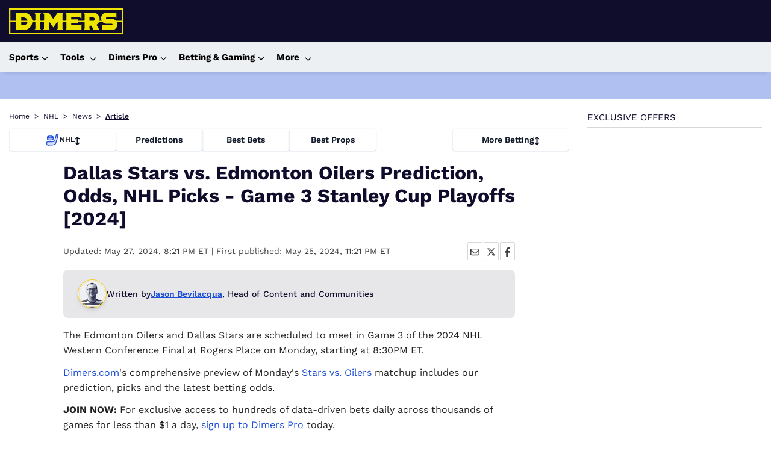

--- FILE ---
content_type: application/javascript; charset=UTF-8
request_url: https://www.dimers.com/runtime.cbb0f9cb2a747f61.js
body_size: 2330
content:
(()=>{"use strict";var e,m={},v={};function a(e){var b=v[e];if(void 0!==b)return b.exports;var d=v[e]={exports:{}};return m[e].call(d.exports,d,d.exports,a),d.exports}a.m=m,e=[],a.O=(b,d,t,c)=>{if(!d){var f=1/0;for(r=0;r<e.length;r++){for(var[d,t,c]=e[r],u=!0,n=0;n<d.length;n++)(!1&c||f>=c)&&Object.keys(a.O).every(p=>a.O[p](d[n]))?d.splice(n--,1):(u=!1,c<f&&(f=c));if(u){e.splice(r--,1);var o=t();void 0!==o&&(b=o)}}return b}c=c||0;for(var r=e.length;r>0&&e[r-1][2]>c;r--)e[r]=e[r-1];e[r]=[d,t,c]},a.d=(e,b)=>{for(var d in b)a.o(b,d)&&!a.o(e,d)&&Object.defineProperty(e,d,{enumerable:!0,get:b[d]})},a.f={},a.e=e=>Promise.all(Object.keys(a.f).reduce((b,d)=>(a.f[d](e,b),b),[])),a.u=e=>(2076===e?"common":e)+"."+{112:"c5f3a84a0528758d",162:"89d352275a4a86b7",251:"293322d7c4849a2c",444:"b6832fdd0691c0dd",497:"19cf06c946c497e8",656:"c9b837dfeb2e3b9b",725:"7f053b6b04514819",990:"c811134b7721dc18",1061:"99753045637033a6",1135:"86e810f8eabec07e",1243:"61b493611cac0cc8",1286:"840888a72a631e8b",1287:"a2bda22db6d0f310",1328:"8674b193c33771f7",1488:"7a6619fbca4d4a0a",1640:"849fe56c8b41ccd9",1698:"f4f367757b057ab1",1766:"19f0bcb28c72c136",2014:"16e27a1bff984ea8",2076:"d0378f12b0dc87bc",2137:"e6ed8ff3dbd657e1",2169:"263f6e8727d12b2a",2335:"42f081145a4b035d",2418:"6a620e33cb8393a0",2531:"152ef44a74b79f8b",2603:"ec66922f773c70b6",2767:"1dba1b7a96fc24ec",3134:"ca7b6bb0f4bf3208",3195:"089ef425d9f0afab",3306:"23dd016dc0c9cb62",3472:"2a116e74cd827cc6",3535:"43bb73a43fb63d32",3551:"f8e4b5fb5dac5f87",3575:"b3f97e2df6cf95eb",3700:"05f0f0f8703d3461",3713:"d6985eb224233d3f",3785:"63b353bf1e45eb11",3980:"9d6ea0a820f698f0",4031:"81be92c0e21eafd8",4247:"410974e94feb01dd",4317:"55c724e7fc5eb43f",4608:"8df777a189cf5afc",4868:"f293d08b6d0eedba",4877:"ef2d2da0ac42736f",4999:"6346af95d5dd49c3",5149:"505795d6d017e69e",5186:"b709dc4c65d965bb",5353:"16b4d7b894e9dfe2",5639:"2a5aefe91733471d",5745:"741ddb7cfb2ffac0",5784:"bbb3887fe73e47de",5930:"15abc369815edc3b",6067:"c0104aedc9838af4",6110:"6658838618ffed81",6733:"96d0c0639f1af402",6922:"d16b0f5ff9e5750b",6928:"8ec8b58909e1954e",7252:"c38ee338b2f4d890",7342:"ded0804d66b516a3",7723:"7e77ce8e1172f021",7745:"2df94d49fd7d9706",7863:"1caf2725b36efec8",7885:"02d72d47f2bad5cf",8031:"ce98a99409461497",8109:"c08246aaa7b11006",8242:"9c71cca22c923dfd",8328:"0e1dbd8a52b88863",8527:"402936f4c0eb549b",8626:"c215359d0786b139",8751:"d56f56fba94876af",8760:"7ab5ce315c5e94e9",8767:"506aae9d3f590463",9388:"a33e1350192211ff",9569:"3474148f31ee3d0a"}[e]+".js",a.miniCssF=e=>{},a.o=(e,b)=>Object.prototype.hasOwnProperty.call(e,b),(()=>{var e={},b="dimers:";a.l=(d,t,c,r)=>{if(e[d])e[d].push(t);else{var f,u;if(void 0!==c)for(var n=document.getElementsByTagName("script"),o=0;o<n.length;o++){var i=n[o];if(i.getAttribute("src")==d||i.getAttribute("data-webpack")==b+c){f=i;break}}f||(u=!0,(f=document.createElement("script")).type="module",f.charset="utf-8",f.timeout=120,a.nc&&f.setAttribute("nonce",a.nc),f.setAttribute("data-webpack",b+c),f.src=a.tu(d)),e[d]=[t];var l=(g,p)=>{f.onerror=f.onload=null,clearTimeout(s);var h=e[d];if(delete e[d],f.parentNode&&f.parentNode.removeChild(f),h&&h.forEach(y=>y(p)),g)return g(p)},s=setTimeout(l.bind(null,void 0,{type:"timeout",target:f}),12e4);f.onerror=l.bind(null,f.onerror),f.onload=l.bind(null,f.onload),u&&document.head.appendChild(f)}}})(),a.r=e=>{typeof Symbol<"u"&&Symbol.toStringTag&&Object.defineProperty(e,Symbol.toStringTag,{value:"Module"}),Object.defineProperty(e,"__esModule",{value:!0})},(()=>{var e;a.tt=()=>(void 0===e&&(e={createScriptURL:b=>b},typeof trustedTypes<"u"&&trustedTypes.createPolicy&&(e=trustedTypes.createPolicy("angular#bundler",e))),e)})(),a.tu=e=>a.tt().createScriptURL(e),a.p="",(()=>{var e={9121:0};a.f.j=(t,c)=>{var r=a.o(e,t)?e[t]:void 0;if(0!==r)if(r)c.push(r[2]);else if(9121!=t){var f=new Promise((i,l)=>r=e[t]=[i,l]);c.push(r[2]=f);var u=a.p+a.u(t),n=new Error;a.l(u,i=>{if(a.o(e,t)&&(0!==(r=e[t])&&(e[t]=void 0),r)){var l=i&&("load"===i.type?"missing":i.type),s=i&&i.target&&i.target.src;n.message="Loading chunk "+t+" failed.\n("+l+": "+s+")",n.name="ChunkLoadError",n.type=l,n.request=s,r[1](n)}},"chunk-"+t,t)}else e[t]=0},a.O.j=t=>0===e[t];var b=(t,c)=>{var n,o,[r,f,u]=c,i=0;if(r.some(s=>0!==e[s])){for(n in f)a.o(f,n)&&(a.m[n]=f[n]);if(u)var l=u(a)}for(t&&t(c);i<r.length;i++)a.o(e,o=r[i])&&e[o]&&e[o][0](),e[o]=0;return a.O(l)},d=self.webpackChunkdimers=self.webpackChunkdimers||[];d.forEach(b.bind(null,0)),d.push=b.bind(null,d.push.bind(d))})()})();